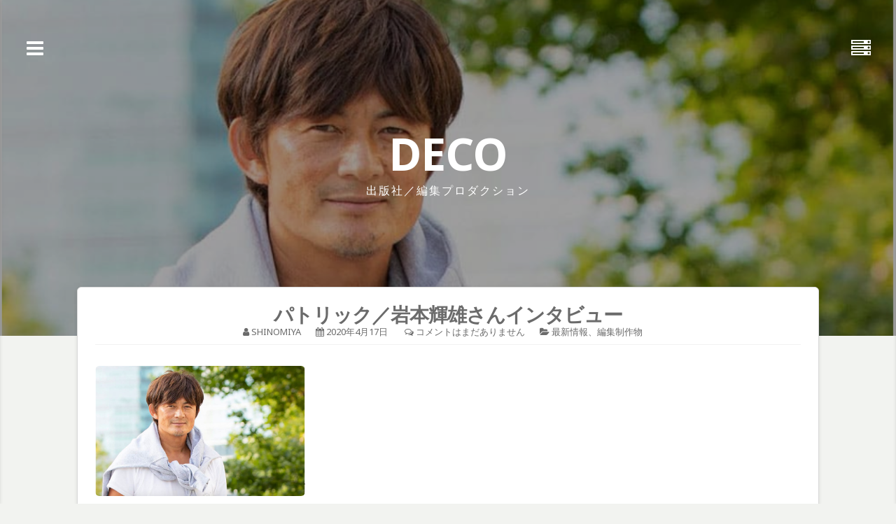

--- FILE ---
content_type: text/html; charset=UTF-8
request_url: http://www.deco-net.com/2020/04/17/%E3%83%91%E3%83%88%E3%83%AA%E3%83%83%E3%82%AF%EF%BC%8F%E5%B2%A9%E6%9C%AC%E8%BC%9D%E9%9B%84%E3%81%95%E3%82%93%E3%82%A4%E3%83%B3%E3%82%BF%E3%83%93%E3%83%A5%E3%83%BC/
body_size: 6279
content:
<!DOCTYPE html>
<html lang="ja">
<head>
<meta charset="UTF-8">
<meta name="viewport" content="width=device-width, initial-scale=1, maximum-scale=1">
<link rel="profile" href="http://gmpg.org/xfn/11">
<link rel="pingback" href="http://www.deco-net.com/wp/xmlrpc.php">

<title>パトリック／岩本輝雄さんインタビュー &#8211; DECO</title>
<link rel='dns-prefetch' href='//fonts.googleapis.com' />
<link rel='dns-prefetch' href='//s.w.org' />
<link rel="alternate" type="application/rss+xml" title="DECO &raquo; フィード" href="http://www.deco-net.com/feed/" />
<link rel="alternate" type="application/rss+xml" title="DECO &raquo; コメントフィード" href="http://www.deco-net.com/comments/feed/" />
<link rel="alternate" type="application/rss+xml" title="DECO &raquo; パトリック／岩本輝雄さんインタビュー のコメントのフィード" href="http://www.deco-net.com/2020/04/17/%e3%83%91%e3%83%88%e3%83%aa%e3%83%83%e3%82%af%ef%bc%8f%e5%b2%a9%e6%9c%ac%e8%bc%9d%e9%9b%84%e3%81%95%e3%82%93%e3%82%a4%e3%83%b3%e3%82%bf%e3%83%93%e3%83%a5%e3%83%bc/feed/" />
		<script type="text/javascript">
			window._wpemojiSettings = {"baseUrl":"https:\/\/s.w.org\/images\/core\/emoji\/11\/72x72\/","ext":".png","svgUrl":"https:\/\/s.w.org\/images\/core\/emoji\/11\/svg\/","svgExt":".svg","source":{"concatemoji":"http:\/\/www.deco-net.com\/wp\/wp-includes\/js\/wp-emoji-release.min.js?ver=4.9.8"}};
			!function(a,b,c){function d(a,b){var c=String.fromCharCode;l.clearRect(0,0,k.width,k.height),l.fillText(c.apply(this,a),0,0);var d=k.toDataURL();l.clearRect(0,0,k.width,k.height),l.fillText(c.apply(this,b),0,0);var e=k.toDataURL();return d===e}function e(a){var b;if(!l||!l.fillText)return!1;switch(l.textBaseline="top",l.font="600 32px Arial",a){case"flag":return!(b=d([55356,56826,55356,56819],[55356,56826,8203,55356,56819]))&&(b=d([55356,57332,56128,56423,56128,56418,56128,56421,56128,56430,56128,56423,56128,56447],[55356,57332,8203,56128,56423,8203,56128,56418,8203,56128,56421,8203,56128,56430,8203,56128,56423,8203,56128,56447]),!b);case"emoji":return b=d([55358,56760,9792,65039],[55358,56760,8203,9792,65039]),!b}return!1}function f(a){var c=b.createElement("script");c.src=a,c.defer=c.type="text/javascript",b.getElementsByTagName("head")[0].appendChild(c)}var g,h,i,j,k=b.createElement("canvas"),l=k.getContext&&k.getContext("2d");for(j=Array("flag","emoji"),c.supports={everything:!0,everythingExceptFlag:!0},i=0;i<j.length;i++)c.supports[j[i]]=e(j[i]),c.supports.everything=c.supports.everything&&c.supports[j[i]],"flag"!==j[i]&&(c.supports.everythingExceptFlag=c.supports.everythingExceptFlag&&c.supports[j[i]]);c.supports.everythingExceptFlag=c.supports.everythingExceptFlag&&!c.supports.flag,c.DOMReady=!1,c.readyCallback=function(){c.DOMReady=!0},c.supports.everything||(h=function(){c.readyCallback()},b.addEventListener?(b.addEventListener("DOMContentLoaded",h,!1),a.addEventListener("load",h,!1)):(a.attachEvent("onload",h),b.attachEvent("onreadystatechange",function(){"complete"===b.readyState&&c.readyCallback()})),g=c.source||{},g.concatemoji?f(g.concatemoji):g.wpemoji&&g.twemoji&&(f(g.twemoji),f(g.wpemoji)))}(window,document,window._wpemojiSettings);
		</script>
		<style type="text/css">
img.wp-smiley,
img.emoji {
	display: inline !important;
	border: none !important;
	box-shadow: none !important;
	height: 1em !important;
	width: 1em !important;
	margin: 0 .07em !important;
	vertical-align: -0.1em !important;
	background: none !important;
	padding: 0 !important;
}
</style>
<link rel='stylesheet' id='theia-lite-style-css'  href='http://www.deco-net.com/wp/wp-content/themes/theia-lite/style.css?ver=4.9.8' type='text/css' media='all' />
<link rel='stylesheet' id='font-awesome-css'  href='http://www.deco-net.com/wp/wp-content/themes/theia-lite/css/font-awesome.min.css?ver=4.9.8' type='text/css' media='all' />
<link rel='stylesheet' id='theia-lite-googlefonts-css'  href='//fonts.googleapis.com/css?family=Raleway%3A100%2C200%2C300%2C400%2C600%2C700%7CLora%3A100%2C200%2C300%2C400%2C600%2C700%7CNoto+Sans%3A100%2C200%2C300%2C400%2C600%2C700&#038;subset=latin%2Clatin-ext' type='text/css' media='all' />
<script type='text/javascript' src='http://www.deco-net.com/wp/wp-includes/js/jquery/jquery.js?ver=1.12.4'></script>
<script type='text/javascript' src='http://www.deco-net.com/wp/wp-includes/js/jquery/jquery-migrate.min.js?ver=1.4.1'></script>
<link rel='https://api.w.org/' href='http://www.deco-net.com/wp-json/' />
<link rel="EditURI" type="application/rsd+xml" title="RSD" href="http://www.deco-net.com/wp/xmlrpc.php?rsd" />
<link rel="wlwmanifest" type="application/wlwmanifest+xml" href="http://www.deco-net.com/wp/wp-includes/wlwmanifest.xml" /> 
<link rel='prev' title='熱量120%のZINEを見よ！／國學院大學メディア' href='http://www.deco-net.com/2020/04/17/%e7%86%b1%e9%87%8f120%e3%81%aezine%e3%82%92%e8%a6%8b%e3%82%88%ef%bc%81%ef%bc%8f%e5%9c%8b%e5%ad%b8%e9%99%a2%e5%a4%a7%e5%ad%b8%e3%83%a1%e3%83%87%e3%82%a3%e3%82%a2/' />
<link rel='next' title='玉川太福が作る新しい浪曲とは？／國學院大學メディア' href='http://www.deco-net.com/2020/10/06/%e7%8e%89%e5%b7%9d%e5%a4%aa%e7%a6%8f%e3%81%8c%e4%bd%9c%e3%82%8b%e6%96%b0%e3%81%97%e3%81%84%e6%b5%aa%e6%9b%b2%e3%81%a8%e3%81%af%ef%bc%9f%ef%bc%8f%e5%9c%8b%e5%ad%b8%e9%99%a2%e5%a4%a7%e5%ad%b8%e3%83%a1/' />
<meta name="generator" content="WordPress 4.9.8" />
<link rel="canonical" href="http://www.deco-net.com/2020/04/17/%e3%83%91%e3%83%88%e3%83%aa%e3%83%83%e3%82%af%ef%bc%8f%e5%b2%a9%e6%9c%ac%e8%bc%9d%e9%9b%84%e3%81%95%e3%82%93%e3%82%a4%e3%83%b3%e3%82%bf%e3%83%93%e3%83%a5%e3%83%bc/" />
<link rel='shortlink' href='http://www.deco-net.com/?p=3569' />
<link rel="alternate" type="application/json+oembed" href="http://www.deco-net.com/wp-json/oembed/1.0/embed?url=http%3A%2F%2Fwww.deco-net.com%2F2020%2F04%2F17%2F%25e3%2583%2591%25e3%2583%2588%25e3%2583%25aa%25e3%2583%2583%25e3%2582%25af%25ef%25bc%258f%25e5%25b2%25a9%25e6%259c%25ac%25e8%25bc%259d%25e9%259b%2584%25e3%2581%2595%25e3%2582%2593%25e3%2582%25a4%25e3%2583%25b3%25e3%2582%25bf%25e3%2583%2593%25e3%2583%25a5%25e3%2583%25bc%2F" />
<link rel="alternate" type="text/xml+oembed" href="http://www.deco-net.com/wp-json/oembed/1.0/embed?url=http%3A%2F%2Fwww.deco-net.com%2F2020%2F04%2F17%2F%25e3%2583%2591%25e3%2583%2588%25e3%2583%25aa%25e3%2583%2583%25e3%2582%25af%25ef%25bc%258f%25e5%25b2%25a9%25e6%259c%25ac%25e8%25bc%259d%25e9%259b%2584%25e3%2581%2595%25e3%2582%2593%25e3%2582%25a4%25e3%2583%25b3%25e3%2582%25bf%25e3%2583%2593%25e3%2583%25a5%25e3%2583%25bc%2F&#038;format=xml" />
<link rel="pingback" href="http://www.deco-net.com/wp/xmlrpc.php"><style type="text/css">
		
			</style>
<link rel="icon" href="http://www.deco-net.com/wp/wp-content/uploads/2025/01/cropped-deco_logo-8-32x32.jpg" sizes="32x32" />
<link rel="icon" href="http://www.deco-net.com/wp/wp-content/uploads/2025/01/cropped-deco_logo-8-192x192.jpg" sizes="192x192" />
<link rel="apple-touch-icon-precomposed" href="http://www.deco-net.com/wp/wp-content/uploads/2025/01/cropped-deco_logo-8-180x180.jpg" />
<meta name="msapplication-TileImage" content="http://www.deco-net.com/wp/wp-content/uploads/2025/01/cropped-deco_logo-8-270x270.jpg" />
</head>

<body class="post-template-default single single-post postid-3569 single-format-standard group-blog">
	<div id="page" class="site">
	<a class="skip-link screen-reader-text" href="#content">コンテンツへスキップ</a>		
						<header id="masthead" class="site-header" role="banner" style="background: url(http://www.deco-net.com/wp/wp-content/uploads/2020/04/829d7593002598e4d96c9a1524bb4089.png) 50% 20% / cover no-repeat;">
					<div class="site-brand-main">
			<div class="site-branding">
															<p class="site-title"><a href="http://www.deco-net.com/" rel="home">DECO</a></p>
											<p class="site-description">出版社／編集プロダクション</p>
										
			</div><!-- .site-branding -->
			</div><!-- .site-branding-main -->
	<div class="navigationOpen">
			
		<nav id="site-navigation" class="main-navigation" role="navigation">
			<div class="menu-%e3%83%a1%e3%82%a4%e3%83%b3%e3%83%a1%e3%83%8b%e3%83%a5%e3%83%bc-container"><ul id="primary-menu" class="menu"><li id="menu-item-63" class="menu-item menu-item-type-post_type menu-item-object-page menu-item-63"><a href="http://www.deco-net.com/profile/">会社案内</a></li>
<li id="menu-item-2963" class="menu-item menu-item-type-taxonomy menu-item-object-category current-post-ancestor current-menu-parent current-post-parent menu-item-has-children menu-item-2963"><a href="http://www.deco-net.com/category/editorial/">編集制作物</a>
<ul class="sub-menu">
	<li id="menu-item-3937" class="menu-item menu-item-type-taxonomy menu-item-object-category menu-item-3937"><a href="http://www.deco-net.com/category/editorial/teiki/">定期刊行</a></li>
	<li id="menu-item-2966" class="menu-item menu-item-type-taxonomy menu-item-object-category menu-item-2966"><a href="http://www.deco-net.com/category/editorial/outdoor-and-travel/">アウトドア・旅</a></li>
	<li id="menu-item-2967" class="menu-item menu-item-type-taxonomy menu-item-object-category menu-item-2967"><a href="http://www.deco-net.com/category/editorial/medical-and-health/">医療・健康</a></li>
	<li id="menu-item-2969" class="menu-item menu-item-type-taxonomy menu-item-object-category menu-item-2969"><a href="http://www.deco-net.com/category/editorial/local-migration/">地方移住</a></li>
	<li id="menu-item-2970" class="menu-item menu-item-type-taxonomy menu-item-object-category menu-item-2970"><a href="http://www.deco-net.com/category/editorial/female-practical/">女性実用</a></li>
	<li id="menu-item-2971" class="menu-item menu-item-type-taxonomy menu-item-object-category menu-item-2971"><a href="http://www.deco-net.com/category/editorial/bullet-train-and-train/">新幹線・鉄道</a></li>
	<li id="menu-item-3939" class="menu-item menu-item-type-taxonomy menu-item-object-category menu-item-3939"><a href="http://www.deco-net.com/category/editorial/sonota/">その他</a></li>
</ul>
</li>
<li id="menu-item-56" class="menu-item menu-item-type-custom menu-item-object-custom menu-item-56"><a target="_blank" href="https://deco.official.ec/">出版＆販売</a></li>
<li id="menu-item-3900" class="menu-item menu-item-type-taxonomy menu-item-object-category menu-item-has-children menu-item-3900"><a href="http://www.deco-net.com/category/decolabo/">DECO LABO</a>
<ul class="sub-menu">
	<li id="menu-item-3953" class="menu-item menu-item-type-taxonomy menu-item-object-category menu-item-3953"><a href="http://www.deco-net.com/category/decolabo/kangoshi/">看護師を長く続けてわかること</a></li>
	<li id="menu-item-3903" class="menu-item menu-item-type-taxonomy menu-item-object-category menu-item-3903"><a href="http://www.deco-net.com/category/decolabo/sogou/">十河信二物語【web版】</a></li>
	<li id="menu-item-3902" class="menu-item menu-item-type-taxonomy menu-item-object-category menu-item-3902"><a href="http://www.deco-net.com/category/decolabo/aozoralib/">書評「青空図書館」</a></li>
</ul>
</li>
<li id="menu-item-2920" class="menu-item menu-item-type-taxonomy menu-item-object-category current-post-ancestor current-menu-parent current-post-parent menu-item-has-children menu-item-2920"><a href="http://www.deco-net.com/category/%e3%81%8a%e7%9f%a5%e3%82%89%e3%81%9b/">最新情報</a>
<ul class="sub-menu">
	<li id="menu-item-2934" class="menu-item menu-item-type-taxonomy menu-item-object-category menu-item-2934"><a href="http://www.deco-net.com/category/%e3%81%8a%e7%9f%a5%e3%82%89%e3%81%9b/decopublishing/">>自社出版物</a></li>
	<li id="menu-item-2933" class="menu-item menu-item-type-taxonomy menu-item-object-category menu-item-2933"><a href="http://www.deco-net.com/category/%e3%81%8a%e7%9f%a5%e3%82%89%e3%81%9b/deco-shop/">>DECO SHOP</a></li>
	<li id="menu-item-2930" class="menu-item menu-item-type-taxonomy menu-item-object-category menu-item-2930"><a href="http://www.deco-net.com/category/%e3%81%8a%e7%9f%a5%e3%82%89%e3%81%9b/%e7%b7%a8%e9%9b%86%e9%83%a8%e6%97%a5%e8%a8%98/">>編集部日記</a></li>
</ul>
</li>
<li id="menu-item-135" class="menu-item menu-item-type-post_type menu-item-object-page menu-item-135"><a href="http://www.deco-net.com/%e4%bb%95%e4%ba%8b%e3%81%ae%e3%81%94%e4%be%9d%e9%a0%bc/">仕事のご依頼</a></li>
</ul></div>		</nav><!-- #site-navigation -->
		<div class="socialHeader">
										<a href="https://www.facebook.com/publisherDECO" title="Facebook"><i class="fa fa-facebook spaceLeftRightS"><span class="screen-reader-text">Facebook</span></i></a>
										<a href="https://x.com/DECO_inc" title="Twitter"><i class="fa fa-twitter spaceLeftRightS"><span class="screen-reader-text">Twitter</span></i></a>
																																</div>
	</div>	
	</header><!-- #masthead -->
			<div class="openNav">
		<i class="fa fa-bars" aria-hidden="true"></i>
	</div>
		<div id="content" class="site-content">

	<div id="primary" class="content-area">
		<main id="main" class="site-main" role="main">

		
			
<article id="post-3569" class="post-3569 post type-post status-publish format-standard has-post-thumbnail hentry category-50 category-editorial">
	<div class="content-theia">
		<header class="entry-header">
				<h1 class="entry-title">パトリック／岩本輝雄さんインタビュー</h1>				<div class="entry-meta">
					<span class="byline spaceBright"><i class="fa fa-user spaceRight" aria-hidden="true"></i><span class="author vcard"><a class="url fn n" href="http://www.deco-net.com/author/shinomiya/">shinomiya</a></span></span><span class="posted-on spaceBright"><i class="fa fa-calendar spaceRight" aria-hidden="true"></i><a href="http://www.deco-net.com/2020/04/17/%e3%83%91%e3%83%88%e3%83%aa%e3%83%83%e3%82%af%ef%bc%8f%e5%b2%a9%e6%9c%ac%e8%bc%9d%e9%9b%84%e3%81%95%e3%82%93%e3%82%a4%e3%83%b3%e3%82%bf%e3%83%93%e3%83%a5%e3%83%bc/" rel="bookmark"><time class="entry-date published updated" datetime="2020-04-17T13:14:20+00:00">2020年4月17日</time></a></span>					<span class="comments-link spaceBright"><i class="fa fa-comments-o spaceRight" aria-hidden="true"></i><a href="http://www.deco-net.com/2020/04/17/%e3%83%91%e3%83%88%e3%83%aa%e3%83%83%e3%82%af%ef%bc%8f%e5%b2%a9%e6%9c%ac%e8%bc%9d%e9%9b%84%e3%81%95%e3%82%93%e3%82%a4%e3%83%b3%e3%82%bf%e3%83%93%e3%83%a5%e3%83%bc/#respond">コメントはまだありません</a></span><span class="cat-links spaceBright"><i class="fa fa-folder-open spaceRight" aria-hidden="true"></i><a href="http://www.deco-net.com/category/%e3%81%8a%e7%9f%a5%e3%82%89%e3%81%9b/" rel="category tag">最新情報</a>、<a href="http://www.deco-net.com/category/editorial/" rel="category tag">編集制作物</a></span>				</div><!-- .entry-meta -->
							</header><!-- .entry-header -->

			<div class="entry-content">
				<p><img class="alignnone size-medium wp-image-3570" src="http://www.deco-net.com/wp/wp-content/uploads/2020/04/829d7593002598e4d96c9a1524bb4089-300x186.png" alt="" width="300" height="186" srcset="http://www.deco-net.com/wp/wp-content/uploads/2020/04/829d7593002598e4d96c9a1524bb4089-300x186.png 300w, http://www.deco-net.com/wp/wp-content/uploads/2020/04/829d7593002598e4d96c9a1524bb4089-768x477.png 768w, http://www.deco-net.com/wp/wp-content/uploads/2020/04/829d7593002598e4d96c9a1524bb4089.png 949w" sizes="(max-width: 300px) 100vw, 300px" /></p>
<p>パトリック「あなたのMY REBORN」コーナーで、元プロサッカー選手の岩本輝雄さんをインタビューしました。</p>
<p><a href="https://patrick-onlineshop.jp/user_data/my-reborn/teruo-iwamoto_1">https://patrick-onlineshop.jp/user_data/my-reborn/teruo-iwamoto_1</a></p>
						</div><!-- .entry-content -->

			<footer class="entry-footer">
							</footer><!-- .entry-footer -->			
	</div><!-- .content-theia -->
</article><!-- #post-## -->

			
	<nav class="navigation post-navigation" role="navigation">
		<h2 class="screen-reader-text">投稿ナビゲーション</h2>
		<div class="nav-links"><div class="nav-previous"><a href="http://www.deco-net.com/2020/04/17/%e7%86%b1%e9%87%8f120%e3%81%aezine%e3%82%92%e8%a6%8b%e3%82%88%ef%bc%81%ef%bc%8f%e5%9c%8b%e5%ad%b8%e9%99%a2%e5%a4%a7%e5%ad%b8%e3%83%a1%e3%83%87%e3%82%a3%e3%82%a2/" rel="prev"><div class="theMetaLink"><i class="fa fa-lg fa-angle-double-left spaceRight"></i> <div class="meta-nav" aria-hidden="true"><span class="smallPart">前の投稿</span></div></div><span class="screen-reader-text">前の投稿:</span> <div class="theMetaTitle">熱量120%のZINEを見よ！／國學院大學メディア</div></a></div><div class="nav-next"><a href="http://www.deco-net.com/2020/10/06/%e7%8e%89%e5%b7%9d%e5%a4%aa%e7%a6%8f%e3%81%8c%e4%bd%9c%e3%82%8b%e6%96%b0%e3%81%97%e3%81%84%e6%b5%aa%e6%9b%b2%e3%81%a8%e3%81%af%ef%bc%9f%ef%bc%8f%e5%9c%8b%e5%ad%b8%e9%99%a2%e5%a4%a7%e5%ad%b8%e3%83%a1/" rel="next"><div class="theMetaLink"><div class="meta-nav" aria-hidden="true"><span class="smallPart">次の投稿</span></div> <i class="fa fa-lg fa-angle-double-right spaceLeft"></i></div><span class="screen-reader-text">次の投稿:</span> <div class="theMetaTitle">玉川太福が作る新しい浪曲とは？／國學院大學メディア</div></a></div></div>
	</nav>
			
<div id="comments" class="comments-area">

				<div id="respond" class="comment-respond">
		<h3 id="reply-title" class="comment-reply-title">コメントを残す <small><a rel="nofollow" id="cancel-comment-reply-link" href="/2020/04/17/%E3%83%91%E3%83%88%E3%83%AA%E3%83%83%E3%82%AF%EF%BC%8F%E5%B2%A9%E6%9C%AC%E8%BC%9D%E9%9B%84%E3%81%95%E3%82%93%E3%82%A4%E3%83%B3%E3%82%BF%E3%83%93%E3%83%A5%E3%83%BC/#respond" style="display:none;">コメントをキャンセル<i class="fa fa-times spaceLeft"></i></a></small></h3>			<form action="http://www.deco-net.com/wp/wp-comments-post.php" method="post" id="commentform" class="comment-form" novalidate>
				<p class="comment-notes smallPart">メールアドレスが公開されることはありません。必須項目には印がついています <span class="required">*</span></p><p class="comment-form-comment"><label for="comment"><span class="screen-reader-text">コメント *</span></label><textarea id="comment" name="comment" rows="8" aria-required="true" placeholder="コメント *"></textarea></p><p class="comment-form-author"><label for="author"><span class="screen-reader-text">名前 *</span></label><input id="author" name="author" type="text" value=""  aria-required='true' placeholder="名前 *"/></p>
<p class="comment-form-email"><label for="email"><span class="screen-reader-text">メール *</span></label><input id="email" name="email" type="text" value=""  aria-required='true' placeholder="メール *"/></p>
<p class="comment-form-url"><label for="url"><span class="screen-reader-text">ウェブサイト *</span></label><input id="url" name="url" type="text" value="" placeholder="サイト"/></p>
<p class="form-submit"><input name="submit" type="submit" id="submit" class="submit" value="コメントを送信" /> <input type='hidden' name='comment_post_ID' value='3569' id='comment_post_ID' />
<input type='hidden' name='comment_parent' id='comment_parent' value='0' />
</p>			</form>
			</div><!-- #respond -->
	
</div><!-- #comments -->

		
		</main><!-- #main -->
	</div><!-- #primary -->


<aside id="secondary" class="widget-area" role="complementary">
	<section id="pages-3" class="widget widget_pages"><h2 class="widget-title">About</h2>		<ul>
			<li class="page_item page-item-61"><a href="http://www.deco-net.com/profile/">会社案内</a></li>
<li class="page_item page-item-4049"><a href="http://www.deco-net.com/deco-labo%e3%81%a8%e3%81%af/">DECO LABOとは</a></li>
<li class="page_item page-item-2"><a href="http://www.deco-net.com/sample-page/">加藤嶺夫写真全集の写真貸出</a></li>
<li class="page_item page-item-4047"><a href="http://www.deco-net.com/friends/">Friends</a></li>
<li class="page_item page-item-126"><a href="http://www.deco-net.com/%e4%bb%95%e4%ba%8b%e3%81%ae%e3%81%94%e4%be%9d%e9%a0%bc/">仕事のご依頼</a></li>
		</ul>
		</section></aside><!-- #secondary -->
	</div><!-- #content -->

	<footer id="colophon" class="site-footer" role="contentinfo">
		<div class="site-info">
			<a href="https://ja.wordpress.org/">
			Proudly powered by WordPress			</a>
						<span class="sep"> | </span>
			テーマ: <a target="_blank" href="https://gecodigital.com/downloads/theia-theme/" rel="nofollow" title="Theia Theme">Theia Lite</a> by Gecodigital.		</div><!-- .site-info -->
		<div class="socialFooter">
										<a href="https://www.facebook.com/publisherDECO" title="Facebook"><i class="fa fa-facebook spaceLeftRightS"><span class="screen-reader-text">Facebook</span></i></a>
										<a href="https://x.com/DECO_inc" title="Twitter"><i class="fa fa-twitter spaceLeftRightS"><span class="screen-reader-text">Twitter</span></i></a>
																																</div>
	</footer><!-- #colophon -->
</div><!-- #page -->
<a href="#top" id="toTop"><i class="fa fa-lg fa-angle-up"></i></a>
	
	<div class="openSidebar">
	  <i class="fa fa-server" aria-hidden="true"></i>
	</div>
<div class="backTh-overlay"></div>
<script type='text/javascript' src='http://www.deco-net.com/wp/wp-includes/js/imagesloaded.min.js?ver=3.2.0'></script>
<script type='text/javascript' src='http://www.deco-net.com/wp/wp-includes/js/masonry.min.js?ver=3.3.2'></script>
<script type='text/javascript' src='http://www.deco-net.com/wp/wp-includes/js/jquery/jquery.masonry.min.js?ver=3.1.2b'></script>
<script type='text/javascript' src='http://www.deco-net.com/wp/wp-content/themes/theia-lite/js/jquery.theia.js?ver=1.0'></script>
<script type='text/javascript' src='http://www.deco-net.com/wp/wp-content/themes/theia-lite/js/skip-link-focus-fix.js?ver=20151215'></script>
<script type='text/javascript' src='http://www.deco-net.com/wp/wp-includes/js/comment-reply.min.js?ver=4.9.8'></script>
<script type='text/javascript' src='http://www.deco-net.com/wp/wp-includes/js/wp-embed.min.js?ver=4.9.8'></script>

</body>
</html>
